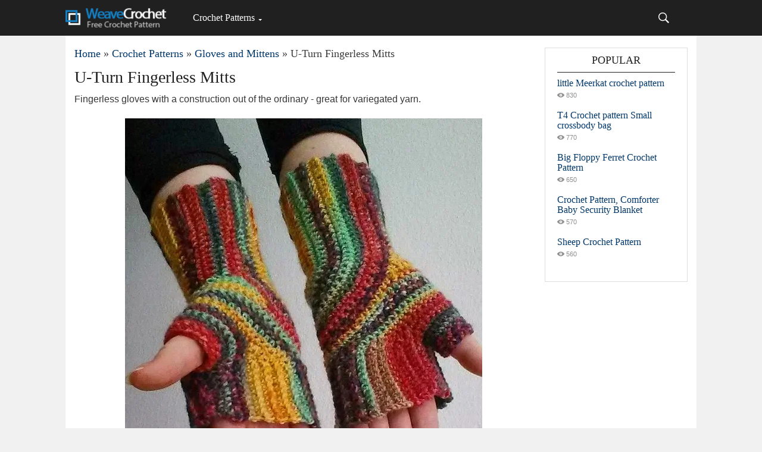

--- FILE ---
content_type: text/html; charset=utf-8
request_url: https://weavecrochet.com/10674-u-turn-fingerless-mitts.html
body_size: 3936
content:
<!doctype html>
<html lang="en-US">
<head>
<title>U-Turn Fingerless Mitts » Weave Crochet</title>
<meta charset="utf-8">
<meta name="description" content="Fingerless gloves with a construction out of the ordinary - great for variegated yarn. Click here for free crochet pattern">
<meta name="keywords" content="Fingerless, gloves, construction, ordinary, great, variegated, Click, crochet, pattern">
<link rel="canonical" href="https://weavecrochet.com/10674-u-turn-fingerless-mitts.html">
<link rel="alternate" type="application/rss+xml" title="Weave Crochet RSS" href="https://weavecrochet.com/rss.xml">
<link rel="preconnect" href="https://weavecrochet.com/" fetchpriority="high">
<meta property="twitter:title" content="U-Turn Fingerless Mitts » Weave Crochet">
<meta property="twitter:url" content="https://weavecrochet.com/10674-u-turn-fingerless-mitts.html">
<meta property="twitter:card" content="summary_large_image">
<meta property="twitter:image" content="https://weavecrochet.com/uploads/posts/2023-01/u-turn-fingerless-mitts.webp">
<meta property="twitter:description" content="Fingerless gloves with a construction out of the ordinary - great for variegated yarn. Click here for free crochet pattern Fingerless gloves with a construction out of the ordinary - great for variegated yarn. Fingerless gloves with a construction out of the ordinary - great for variegated yarn.">
<meta property="og:type" content="article">
<meta property="og:site_name" content="Weave Crochet">
<meta property="og:title" content="U-Turn Fingerless Mitts » Weave Crochet">
<meta property="og:url" content="https://weavecrochet.com/10674-u-turn-fingerless-mitts.html">
<meta property="og:image" content="https://weavecrochet.com/uploads/posts/2023-01/u-turn-fingerless-mitts.webp">
<meta property="og:description" content="Fingerless gloves with a construction out of the ordinary - great for variegated yarn. Click here for free crochet pattern Fingerless gloves with a construction out of the ordinary - great for variegated yarn. Fingerless gloves with a construction out of the ordinary - great for variegated yarn.">
<meta name="viewport" content="width=device-width, initial-scale=1.0">
<link rel="preload" href="/templates/crochet/css/style.css" as="style">
<link rel="preload" href="/templates/crochet/css/adaptive.css" as="style">
<script data-ad-client="ca-pub-4781161864000351" async src="https://pagead2.googlesyndication.com/pagead/js/adsbygoogle.js"></script>
<link href="/templates/crochet/css/style.css" rel="stylesheet" type="text/css">
<link href="/templates/crochet/css/adaptive.css" rel="stylesheet" type="text/css">
<meta name="mobile-web-app-capable" content="yes">
<meta name="mobile-web-app-status-bar-style" content="default">
<link rel="shortcut icon" href="/favicon.ico" type="image/x-icon">
<link rel="apple-touch-icon" href="/templates/crochet/images/apple-touch-icon.png">
<link rel="apple-touch-icon" sizes="72x72" href="/templates/crochet/images/apple-touch-icon-72x72.png">
<link rel="apple-touch-icon" sizes="114x114" href="/templates/crochet/images/apple-touch-icon-114x114.png">
<style>img {display:block;margin-left:auto;margin-right:auto;}</style>

</head>
<body>
<header class="header">
    <div class="wrap">
        <h1 class="logo">
            <a href="/"><img src="/templates/crochet/images/logo.png" height="40" width="180" alt="Free Crochet Patterns"></a>
        </h1>
        <nav class="nav">
            <button class="nav_btn" aria-label="Main menu for Weave Crochet"></button>
        <ul class="main_nav">
            <li class="drop"><a href="/crochet/" class="dropi">Crochet Patterns</a>
                <ul>
                    <li><a href="/crochet/amigurumi/">Amigurumi and Toys</a></li>
                    <li><a href="/crochet/afghans-and-blankets/">Afghans and Blankets</a></li>
                    <li><a href="/crochet/appliques-and-decors/">Appliques and Decors</a></li>
                    <li><a href="/crochet/for-home/">For Home</a></li>
                    <li><a href="/crochet/hats/">Hats and Beanies</a></li>
                    <li><a href="/crochet/squares-and-blocks/">Squares and Blocks</a></li>
                    <li><a href="/crochet/sweaters-and-cardigans/">Sweaters and Cardigans</a></li>
                    <li><a href="/crochet/shawls-and-wraps/">Shawls and Wraps</a></li>
                    <li><a href="/crochet/kids/">Kids and Babies</a></li>
                    <li><a href="/crochet/crochet-bags/">Crochet Bags</a></li>
                    <li><a href="/crochet/tops-and-dresses/">Tops and Dresses</a></li>
                    <li><a href="/crochet/patterns-for-pets/">Patterns for Pets</a></li>
                    <li><a href="/crochet/gloves-and-mittens/">Gloves and Mittens</a></li>
                    <li><a href="/crochet/knitting/">Knitting Patterns</a></li>
                    <li><a href="/stitching-patterns/">Stitching Patterns</a></li>
                </ul>
            </li>
        </ul>
        </nav>
        <div class="header-controls">
            <div class="searchblock">
                <form method="post">
                    <input type="hidden" name="do" value="search">
                    <input type="hidden" name="subaction" value="search">
                    <input id="story" name="story" type="text" aria-label="Search" onfocus='if (this.value == "Search") { this.value=""; }' onblur='if (this.value == "") { this.value="Search"; }' class="searchform">
                    <input class="searchbt" title="To find" type="button" value=" ">
                </form>
            </div>
        </div>
    </div>
</header>
    <main class="wrap content cf">
        <div class="left">
            <div class="sort"><a href="https://weavecrochet.com/">Home</a> » <a href="https://weavecrochet.com/crochet/">Crochet Patterns</a> » <a href="https://weavecrochet.com/crochet/gloves-and-mittens/">Gloves and Mittens</a> » U-Turn Fingerless Mitts</div> 

            
            <div class="full-story">
    <h1 class="post_title">
        <span id="news-title">U-Turn Fingerless Mitts</span>
    </h1>
    <div class="post_content cf" fetchpriority="high">
        <p>Fingerless gloves with a construction out of the ordinary - great for variegated yarn.</p>
<p><img src="/uploads/posts/2023-01/u-turn-fingerless-mitts.webp" width="600" height="674" alt="U-Turn Fingerless Mitts"></p>
<p><a href="https://knitting-and-so-on.blogspot.com/2015/03/crochet-u-turn-mitts.html" target="_blank" rel="noopener external noreferrer">Click here for free crochet pattern</a></p>
    
        <div class="hblock cf related_news_block">
        <P>Pattern You May Like:</p>
    </div>
        <div class="shortstory3 cf">
    <h2 class="post_title"><a href="https://weavecrochet.com/5445-winter-park-fingerless-mitts.html" title="Winter Park Fingerless Mitts">Winter Park Fingerless Mitts</a></h2>
    <p>When the weather starts to turn cold, it is time to whip up some warm accessories. We start noticing cold fingers, but we still need those hands to fuss with our phone. This is the perfect time to make a few stylish crochet fingerless mitts to keep our hands warm. Crochet fingerless mitts not only make a wonderful quick project, but can make a great last minute gift. You can even make it even more special by making the whole set! I have made a pair of matching boot cuffs to go with these fingerless mitts. My friend Donna from Naztazia even made the matching Winter Park Scarf (coming soon) with the same stitch pattern. Make all three pieces to look coordinated and stylish. Plus all the patterns have video tutorials!</p>
<p><img src="/uploads/posts/2022-01/1642246003_winter-park-fingerless-mitts.jpg" alt="Winter Park Fingerless Mitts" width="518" height="600"></p>
        <div class="read_bt"><a href="https://weavecrochet.com/5445-winter-park-fingerless-mitts.html" title="Winter Park Fingerless Mitts">Quick View</a></div>
</div><div class="shortstory3 cf">
    <h2 class="post_title"><a href="https://weavecrochet.com/10553-vivid-petal-fingerless-mitts.html" title="Vivid Petal Fingerless Mitts">Vivid Petal Fingerless Mitts</a></h2>
    <p>These adorable fingerless mitts are quick and easy to make. The flowers are crocheted onto the surface of the fingerless mitts as you go, using this clever construction style. These are a wonderful last-minute gift because they crochet up so quickly. The Be So Vivid Petal Fingerless Mitts feature Be So Vivid Yarn. This yarn can be found exclusively on Kristin Omdahl's website linked below. Be So Vivid Yarn can be found in fifteen beautiful self striping colors!</p>
<p><img src="/uploads/posts/2022-10/vivid-petal-fingerless-mitts.webp" width="600" height="680" alt="Vivid Petal Fingerless Mitts"></p>
        <div class="read_bt"><a href="https://weavecrochet.com/10553-vivid-petal-fingerless-mitts.html" title="Vivid Petal Fingerless Mitts">Quick View</a></div>
</div><div class="shortstory3 cf">
    <h2 class="post_title"><a href="https://weavecrochet.com/10661-fingerless-minion-mitts.html" title="Fingerless Minion Mitts">Fingerless Minion Mitts</a></h2>
    <p>Make these Fingerless Minion Mitts for the Despicable Me fan in your life. This is a fairly easy crochet pattern to work up that uses the magic circle. Crochet fingerless gloves are great for the winter months because your hands will be kept warm while your fingers are free to do other things like sip your coffee, drive your car, or work on that crochet project you just can't put down. Both kids and adults alike will love wearing these minion mitts around town.</p>
<p><img src="/uploads/posts/2023-02/fingerless-minion-mitts.webp" width="600" height="600" alt="Fingerless Minion Mitts"></p>
        <div class="read_bt"><a href="https://weavecrochet.com/10661-fingerless-minion-mitts.html" title="Fingerless Minion Mitts">Quick View</a></div>
</div><div class="shortstory3 cf">
    <h2 class="post_title"><a href="https://weavecrochet.com/13720-fingerless-granny-square-mitts.html" title="Fingerless Granny Square Mitts">Fingerless Granny Square Mitts</a></h2>
    <p>Fingerless Granny Square Mitts</p>
<p><a href="https://weavecrochet.com/uploads/posts/2024-03/fingerless-granny-square-mitts.webp" class="highslide"><img src="/uploads/posts/2024-03/thumbs/fingerless-granny-square-mitts.webp" alt="Fingerless Granny Square Mitts" width="600" height="452"></a></p>
        <div class="read_bt"><a href="https://weavecrochet.com/13720-fingerless-granny-square-mitts.html" title="Fingerless Granny Square Mitts">Quick View</a></div>
</div><div class="shortstory3 cf">
    <h2 class="post_title"><a href="https://weavecrochet.com/10579-oh-my-mitts.html" title="Oh My Mitts">Oh My Mitts</a></h2>
    <p>The Oh My Cowl and Oh My Hat were such hits this year, I had to design one more pattern (for now!) to add to the set - the Oh My Mitts! I hope you enjoy this free crochet fingerless mitts pattern! The Oh My Mitts feature the same stitch pattern as the cowl and hat, all made in super soft Lion Brand LB Collection Baby Alpaca. This free crochet mitts pattern includes two sizes - Small, for teens/small adults, and Large, for adults with bigger hands.</p>
<p><img src="/uploads/posts/2022-10/1665680791_blobid0.webp" width="600" height="600" alt="Oh My Mitts"></p>
        <div class="read_bt"><a href="https://weavecrochet.com/10579-oh-my-mitts.html" title="Oh My Mitts">Quick View</a></div>
</div>
</div></div>
        </div>
        <aside class="right">
            <div class="side_block">
	<div class="side_header">Popular</div>
	<div class="top_comments">
	<div class="top_comments_header">
		<a href="https://weavecrochet.com/17378-little-meerkat-crochet-pattern.html">little Meerkat crochet pattern
		</a></div>
		<div class="short_post_meta">
        <span class="short_views">830</span>
    </div>
</div><div class="top_comments">
	<div class="top_comments_header">
		<a href="https://weavecrochet.com/17475-t4-crochet-pattern-small-crossbody-bag.html">T4 Crochet pattern Small crossbody bag
		</a></div>
		<div class="short_post_meta">
        <span class="short_views">770</span>
    </div>
</div><div class="top_comments">
	<div class="top_comments_header">
		<a href="https://weavecrochet.com/17350-big-floppy-ferret-crochet-pattern.html">Big Floppy Ferret Crochet Pattern
		</a></div>
		<div class="short_post_meta">
        <span class="short_views">650</span>
    </div>
</div><div class="top_comments">
	<div class="top_comments_header">
		<a href="https://weavecrochet.com/17596-crochet-pattern-comforter-baby-security-blanket.html">Crochet Pattern, Comforter Baby Security Blanket
		</a></div>
		<div class="short_post_meta">
        <span class="short_views">570</span>
    </div>
</div><div class="top_comments">
	<div class="top_comments_header">
		<a href="https://weavecrochet.com/17417-sheep-crochet-pattern.html">Sheep Crochet Pattern
		</a></div>
		<div class="short_post_meta">
        <span class="short_views">560</span>
    </div>
</div> 
</div>
        </aside>
        </main>
    <footer class="footer wrap cf">
        <div class="right">
            <ul class="social_menu">
	<li><a data-pin-do="buttonFollow" href="https://www.pinterest.com/weavecrochet/">Pinterest</a></li>
</ul>

        </div>
    </footer>

<script src="/engine/classes/js/jquery3.js?v=4bnpm"></script>
<script src="/engine/classes/js/jqueryui3.js?v=4bnpm" defer></script>
<script src="/engine/classes/js/libs.js?v=4bnpm" defer></script>
<script src="/engine/classes/js/dle_js.js?v=4bnpm" defer></script>
<script src="/engine/classes/fancybox/fancybox.js?v=4bnpm" defer></script>
<script type="application/ld+json">{"@context":"https://schema.org","@graph":[{"@type":"BreadcrumbList","@context":"https://schema.org/","itemListElement":[{"@type":"ListItem","position":1,"item":{"@id":"https://weavecrochet.com/","name":"Home"}},{"@type":"ListItem","position":2,"item":{"@id":"https://weavecrochet.com/crochet/","name":"Crochet Patterns"}},{"@type":"ListItem","position":3,"item":{"@id":"https://weavecrochet.com/crochet/gloves-and-mittens/","name":"Gloves and Mittens"}},{"@type":"ListItem","position":4,"item":{"@id":"https://weavecrochet.com/10674-u-turn-fingerless-mitts.html","name":"U-Turn Fingerless Mitts"}}]}]}</script>
<!-- Google tag (gtag.js) -->
<script async src="https://www.googletagmanager.com/gtag/js?id=G-6SLHCEKQWH"></script>
<script>
  window.dataLayer = window.dataLayer || [];
  function gtag(){dataLayer.push(arguments);}
  gtag('js', new Date());

  gtag('config', 'G-6SLHCEKQWH');
</script>
<script>
<!--
var dle_root       = '/';
var dle_admin      = '';
var dle_login_hash = 'd43d6ae6c17af1f6aa165bd949e30ec1db1707e9';
var allow_dle_delete_news   = false;

jQuery(function($){
					setTimeout(function() {
						$.get(dle_root + "engine/ajax/controller.php?mod=adminfunction", { 'id': '10674', action: 'newsread', user_hash: dle_login_hash });
					}, 3000);
});
//-->
</script>
</body>
</html>

--- FILE ---
content_type: text/html; charset=utf-8
request_url: https://www.google.com/recaptcha/api2/aframe
body_size: 249
content:
<!DOCTYPE HTML><html><head><meta http-equiv="content-type" content="text/html; charset=UTF-8"></head><body><script nonce="ZLifh0HVI8ruk3ctPFwbnA">/** Anti-fraud and anti-abuse applications only. See google.com/recaptcha */ try{var clients={'sodar':'https://pagead2.googlesyndication.com/pagead/sodar?'};window.addEventListener("message",function(a){try{if(a.source===window.parent){var b=JSON.parse(a.data);var c=clients[b['id']];if(c){var d=document.createElement('img');d.src=c+b['params']+'&rc='+(localStorage.getItem("rc::a")?sessionStorage.getItem("rc::b"):"");window.document.body.appendChild(d);sessionStorage.setItem("rc::e",parseInt(sessionStorage.getItem("rc::e")||0)+1);localStorage.setItem("rc::h",'1769281697493');}}}catch(b){}});window.parent.postMessage("_grecaptcha_ready", "*");}catch(b){}</script></body></html>